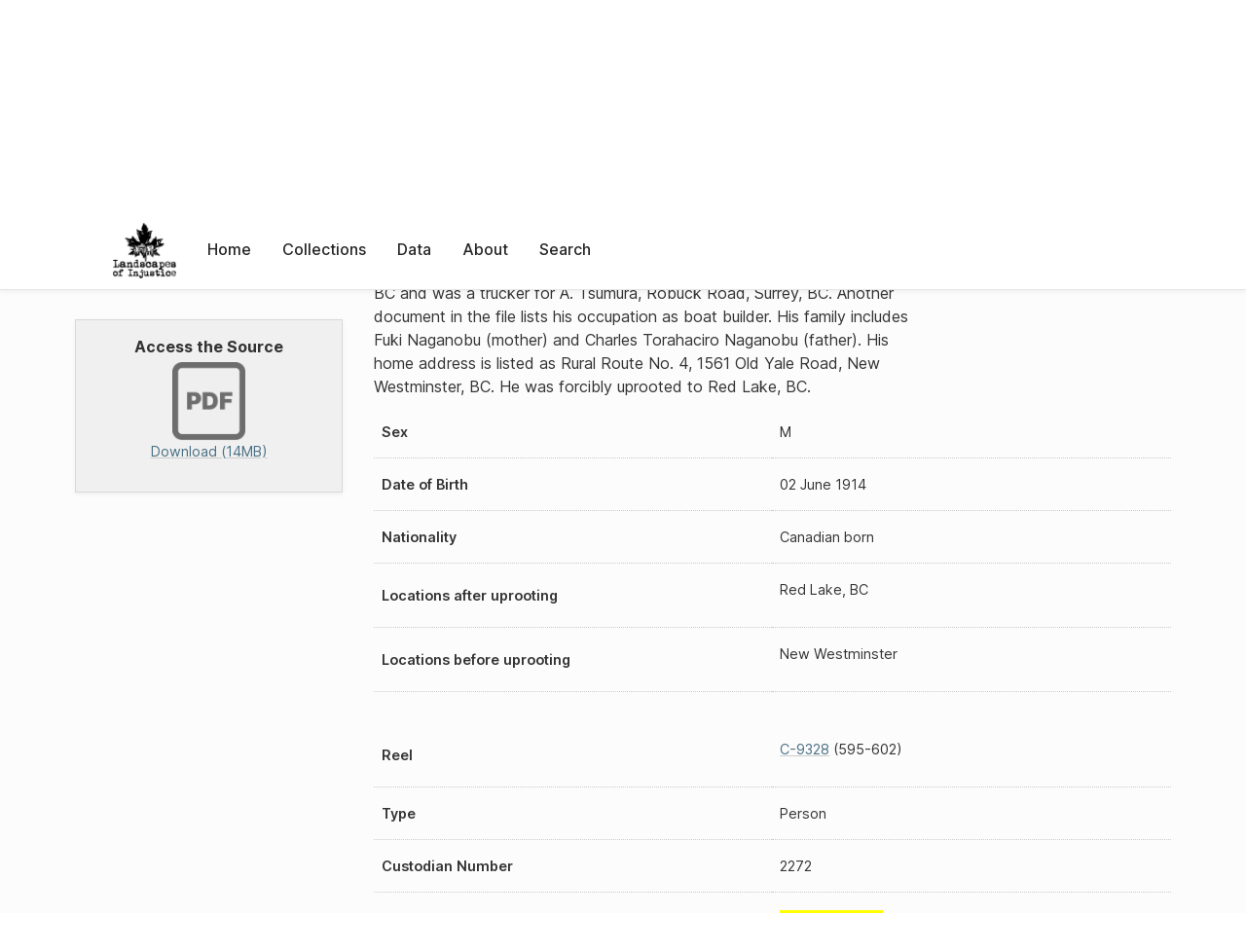

--- FILE ---
content_type: text/html; charset=UTF-8
request_url: https://loi.uvic.ca/archive/C-9328_2272.html?ref=naga125
body_size: 14412
content:
<!DOCTYPE html><html xmlns="http://www.w3.org/1999/xhtml" id="C-9328_2272" lang="en" translate="no">
   <head>
      <meta http-equiv="Content-Type" content="text/html; charset=UTF-8"/>
      <meta name="viewport" content="width=device-width, initial-scale=1"/>
      <meta name="google" content="notranslate"/>
      <title>2272: Mark Naganobu</title>
      <link rel="stylesheet" href="css/style.css"/><script src="js/loi.js"></script><script src="js/ux.js"></script><script src="js/loi-media.js"></script><meta name="docTitle" class="staticSearch_docTitle globalMeta" content="Custodian Case Files: 2272: Mark Naganobu"/>
      <meta class="staticSearch_desc globalMeta" name="Document Type" content="Custodian Case Files"/>
      <meta class="staticSearch_docImage globalMeta" name="docImage" content="images/icon-pdf.png"/>
      <meta class="staticSearch_desc personMeta casefileMeta" name="Sex" content="Male"/>
      <meta class="staticSearch_date personMeta casefileMeta" name="Date of Birth" content="1914-06-02"/>
      <meta class="staticSearch_desc casefileMeta" name="Nationality" content="Canadian born"/>
      <meta class="staticSearch_num casefileMeta" name="Length in pages" content="8"/>
      <meta class="staticSearch_desc casefileMeta" name="Reel" content="C-9328"/>
   </head>
   <body>
      <div id="pageContainer">
         <header data-state="closed" id="headerTopNav">
            <nav id="topNav">
               <div id="topNavLogoContainer"><button class="topNavMobile topNavToggler"><span class="lineContainer"><span class="topNavTopBar"></span><span class="topNavBottomBar"></span></span></button><div id="topNavHeader"><a href="index.html" title="Go to home page"><img alt="Landscapes of Injustice" id="topNavLogo" src="images/navLogo.png"/></a></div>
               </div>
               <div id="navItemsWrapper">
                  <div data-el="div" id="menuHeader">
                     <div data-el="list">
                        <div data-el="item"><a href="index.html" data-el="ref" data-target="index.xml">Home</a></div>
                        <div data-el="item"><a href="loiCollection.html" data-el="ref" data-target="loiCollection.xml">Collections</a></div>
                        <div data-el="item"><a href="loiData.html" data-el="ref" data-target="loiData.xml">Data</a></div>
                        <div data-el="item"><a href="loiAbout.html" data-el="ref" data-target="loiAbout.xml">About</a></div>
                        <div data-el="item"><a href="search.html" data-el="ref" data-target="search.xml">Search</a></div>
                     </div>
                  </div>
               </div>
            </nav>
         </header>
         <main class="loiBornDigital loiDatasetCustodianCaseFileName loiCollectionCustodianCaseFiles multiCol">
            <aside id="leftCol">
               <div id="leftCol_container">
                  <div id="media">
                     <h3>Access the Source</h3><a href="https://landscapesofinjustice.uvic.ca/archive/media/custodianCaseFiles/lac_rg_117_c3_02272_naganobu-mark.pdf" class="imgContainer" target="_blank"><img src="images/icon-pdf.png" alt="Download as a PDF"/><div class="mediaSize">Download (14MB)</div></a></div>
               </div>
            </aside>
            <header id="main_header">
               <ul class="breadcrumb">
                  <li><a href="index.html">Home</a></li>
                  <li><a href="loiCollection.html">Collections</a></li>
                  <li><a href="loiCollectionCustodianCaseFiles.html">Custodian Case Files</a></li>
                  <li><a href="loiCollectionCustodianCaseFiles_index_person_n.html">Browse Custodian Case Files:  N</a></li>
                  <li class="current">2272: Mark Naganobu</li>
               </ul>
               <h1>2272: Mark Naganobu</h1>
               <div id="additionalInfo">
                  <ul>
                     <li><a href="#metadata">Metadata</a></li>
                     <li><a href="#appendix_terminology">Terminology</a></li>
                  </ul>
               </div>
            </header>
            <article id="centerCol">
               <h2 class="sr-only">2272: Mark Naganobu</h2>
               <div id="text" data-el="text" class="loiBornDigital loiDatasetCustodianCaseFileName loiCollectionCustodianCaseFiles">
                  <div data-el="body">
                     <div data-el="div">
                        <div data-el="div">
                           <h4 data-el="head"><a href="naga125.html" data-el="persName">Mark Naganobu</a></h4>
                           
                           <div data-el="p">He was born on 2 June 1914. His name is also listed as Mark Yasuo Naganobu. He was
                              a mill wright employed by F. Millerd, West Vancouver, BC and was a trucker for A.
                              Tsumura, Robuck Road, Surrey, BC. Another document in the file lists his occupation
                              as boat builder. His family includes Fuki Naganobu (mother) and Charles Torahaciro
                              Naganobu (father). His home address is listed as Rural Route No. 4, 1561 Old Yale
                              Road, New Westminster, BC. He was forcibly uprooted to Red Lake, BC.</div>
                           
                           <div class="tableContainer">
                              <table data-el="table">
                                 <tbody>
                                    <tr data-el="row">
                                       <td data-el="cell" data-role="label">Sex</td>
                                       <td data-el="cell">M</td>
                                    </tr>
                                    <tr data-el="row">
                                       <td data-el="cell" data-role="label">Date of Birth</td>
                                       <td data-el="cell"><span data-el="date" data-type="birth" data-when="1914-06-02">02 June 1914</span></td>
                                    </tr>
                                    <tr data-el="row">
                                       <td data-el="cell" data-role="label">Nationality</td>
                                       <td data-el="cell">Canadian born</td>
                                    </tr>
                                    <tr data-el="row">
                                       <td data-el="cell" data-role="label">Locations after uprooting</td>
                                       <td data-el="cell">
                                          <div data-el="list">
                                             <div data-el="item">Red Lake, BC</div>
                                          </div>
                                       </td>
                                    </tr>
                                    <tr data-el="row">
                                       <td data-el="cell" data-role="label">Locations before uprooting</td>
                                       <td data-el="cell">
                                          <div data-el="list">
                                             <div data-el="item">New Westminster</div>
                                          </div>
                                       </td>
                                    </tr>
                                 </tbody>
                              </table>
                           </div>
                        </div>
                        <div data-el="div">
                           <div class="tableContainer">
                              <table data-el="table">
                                 <tbody>
                                    <tr data-el="row" id="C-9328_2272_reel">
                                       <td data-el="cell" data-role="label">Reel</td>
                                       <td data-el="cell">
                                          <div data-el="list">
                                             <div data-el="item"><a href="C-9328.html" data-el="ref" data-target="C-9328.xml">C-9328</a>
                                                (595-602)
                                                </div>
                                          </div>
                                       </td>
                                    </tr>
                                    <tr data-el="row">
                                       <td data-el="cell" data-role="label">Type</td>
                                       <td data-el="cell">Person</td>
                                    </tr>
                                    <tr data-el="row">
                                       <td data-el="cell" data-role="label">Custodian Number</td>
                                       <td data-el="cell"><span data-el="idno" data-type="custodian">2272</span></td>
                                    </tr>
                                    <tr data-el="row">
                                       <td data-el="cell" data-role="label">Name</td>
                                       <td data-el="cell"><a href="naga125.html" data-el="persName">Mark Naganobu</a></td>
                                    </tr>
                                 </tbody>
                              </table>
                           </div>
                        </div>
                     </div>
                  </div>
               </div>
               <div id="appendix">
                  <div data-el="div" id="metadata">
                     <div data-el="div" data-type="metadata">
                        <h2 data-el="head">Metadata</h2>
                        <div data-el="div">
                           <div data-el="list">
                              <div data-el="item"><a href="xml/original/C-9328_2272.xml" data-el="ref" data-target="xml/original/C-9328_2272.xml">Download Original XML</a> (4.0K)</div>
                              <div data-el="item"><a href="xml/standalone/C-9328_2272.xml" data-el="ref" data-target="xml/standalone/C-9328_2272.xml">Download Standalone XML</a> (8.0K)</div>
                           </div>
                        </div>
                        <div data-el="div">
                           <h3 data-el="head">Title</h3>
                           <div data-el="p">2272: Mark Naganobu</div>
                        </div>
                        <div data-el="div">
                           <h3 data-el="head">Credits</h3>
                           <div data-el="p"><span data-el="label">Metadata Author</span>: <a href="mark15.html" data-el="persName" data-ref="team.xml#mark15">Lindy Marks</a></div>
                        </div>
                        <div data-el="div">
                           <div data-el="p"><span data-el="label">Publication Information</span>: See <a href="terms_of_use.html" data-el="ref" data-target="terms_of_use.xml">Terms of Use</a> for publication and licensing information.</div>
                        </div>
                        <div data-el="div">
                           <div data-el="p"><span data-el="label">Source</span>: <a href="lac_rg117_c-3.html" data-el="ref" data-target="lac_rg117_c-3.xml">Library and Archives Canada, Office of the Custodian of Enemy Property Fonds, C-3
                                 Business Records</a></div>
                        </div>
                     </div>
                  </div>
                  <div data-el="div" id="appendix_terminology">
                     <div data-el="div">
                        <h2 data-el="head">Terminology</h2>
                        <div data-el="p">Readers of these historical materials will encounter derogatory references to Japanese
                           Canadians and euphemisms used to obscure the intent and impacts of the internment
                           and dispossession. While these are important realities of the history, the Landscapes
                           of Injustice Research Collective urges users to carefully consider their own terminological
                           choices in writing and speaking about this topic today as we confront past injustice.
                           See our statement on terminology, and related sources <a href="terminology.html" data-el="ref" data-target="doc:terminology">here</a>.</div>
                     </div>
                  </div>
               </div>
            </article>
         </main>
         <div id="overlayTopNav" class="topNavToggler" data-state="closed"></div>
         <div id="overlayModal" class="modalTogger" data-state="closed"></div>
         <div id="overlayLeftNav" class="leftNavToggler" data-state="closed"></div>
         <div id="popup">
            <div id="popupCloser"><button class="popupCloser modalToggler"><svg xmlns="http://www.w3.org/2000/svg" height="22" viewBox="0 0 38 38" width="22">
                     
                     <path d="M5.022.886L19.47 15.333 33.916.886a2 2 0 012.829 0l.903.903a2 2 0 010 2.829L23.201 19.065 37.648 33.51a2 2 0 010 2.829l-.903.904a2 2 0 01-2.829 0L19.47 22.797 5.022 37.244a2 2 0 01-2.828 0l-.904-.904a2 2 0 010-2.829l14.447-14.446L1.29 4.618a2 2 0 010-2.829l.904-.903a2 2 0 012.828 0z" fill-rule="evenodd"></path>
                     </svg></button></div>
            <div id="popupContent"></div>
         </div>
         <footer>
            <div id="footerContent">
               <p class="splashDescription">This research database provides access to records that document <br/>unjust and racist actions, statements, and terminology which may be upsetting. <br/>
                  		Please take care when exploring this research database and the records provided.
                  <br/>
                  		For more, see our Terminology or our Privacy Policy pages in the About section of
                  this site. 
                  	</p>
               <ul class="buildData">
                  <li>Version: 1.25
                     </li>
                  <li>Last built: 2025-08-28T08:41:08.603805765-07:00 (revision 7008)</li>
               </ul><a href="https://www.sshrc-crsh.gc.ca/"><img alt="Social Sciences and Humanities Research Council" id="sshrc" src="images/sshrcLogo.png"/></a><a href="https://www.hcmc.uvic.ca"><img alt="Humanities Computing Media Centre" id="hcmc" src="images/hcmcLogo.png"/></a></div>
         </footer>
      </div>
   </body>
</html>